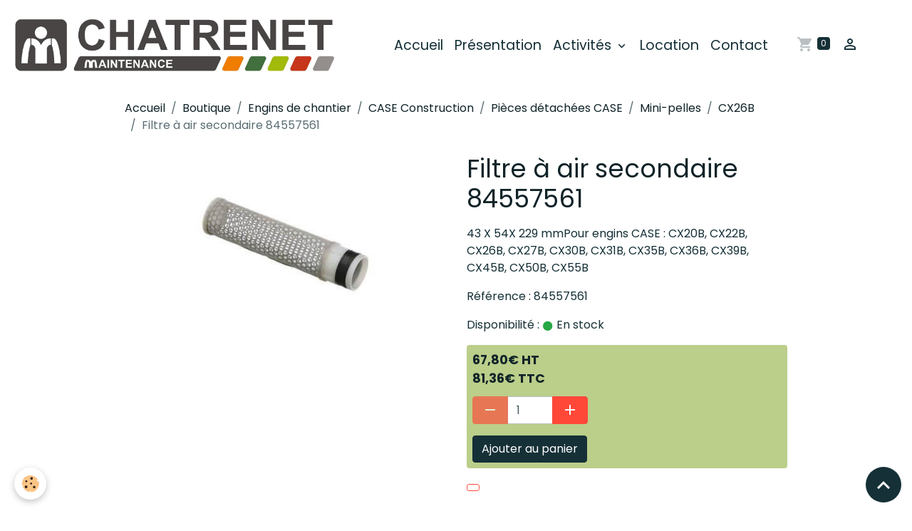

--- FILE ---
content_type: text/html; charset=UTF-8
request_url: https://www.chatrenet.fr/boutique/pieces-engins-de-chantiers/case-construction/pieces-detachees-case/mini-pelles/cx26b/filtre-a-air-secondaire-84557561.html
body_size: 71437
content:

<!DOCTYPE html>
<html lang="fr">
    <head>
        <title>Achat/vente petit prix, filtre à air secondaire Case</title>
        <meta name="theme-color" content="">
        <meta name="msapplication-navbutton-color" content="">
        <!-- METATAGS -->
        <!-- rebirth / basic -->
<!--[if IE]>
<meta http-equiv="X-UA-Compatible" content="IE=edge">
<![endif]-->
<meta charset="utf-8">
<meta name="viewport" content="width=device-width, initial-scale=1, shrink-to-fit=no">
    <meta property="og:title" content="Achat/vente petit prix, filtre à air secondaire Case">
    <meta property="og:url" content="https://www.chatrenet.fr/boutique/pieces-engins-de-chantiers/case-construction/pieces-detachees-case/mini-pelles/cx26b/filtre-a-air-secondaire-84557561.html">
    <meta property="og:type" content="website">
    <meta name="description" content="Filtre à air secondaire Case construction, Adapté aux machines: CX20B, CX22B, CX26B, CX27B, CX30B, CX31B, CX35B, CX36B, CX39B, CX45B, CX50B, CX55B">
    <meta property="og:description" content="Filtre à air secondaire Case construction, Adapté aux machines: CX20B, CX22B, CX26B, CX27B, CX30B, CX31B, CX35B, CX36B, CX39B, CX45B, CX50B, CX55B">
    <meta name="keywords" content="Filtre à air, Case, construction, pelle, pelleteuse, mini-pelle, 84557561, CX20B, CX22B, CX26B, CX27B, CX30B, CX31B, CX35B, CX36B, CX39B, CX45B, CX50B, CX55B">
    <link href="//www.chatrenet.fr/fr/themes/designlines/6023ba7bc3622b54673b4c69.css?v=4820f0def17e35acd03f6cbf45e1c6ad" rel="stylesheet">
    <link rel="canonical" href="https://www.chatrenet.fr/boutique/pieces-engins-de-chantiers/case-construction/pieces-detachees-case/mini-pelles/cx26b/filtre-a-air-secondaire-84557561.html">
    <meta name="msvalidate.01" content="03D653B6EBB1E576BF27196570D7BA19">
    <meta name="google-site-verification" content="tGBB-e2TDN0ehcZPOqE1rGMB2vy3KR11gLGJNEFnHQg">
<meta name="generator" content="e-monsite (e-monsite.com)">

    <link rel="icon" href="https://www.chatrenet.fr/medias/site/favicon/favicon.jpg">

<link href="https://fonts.googleapis.com/css?family=Comfortaa:300,400,700%7COverpass:300,400,700%7CQuattrocento:300,400,700&amp;display=swap" rel="stylesheet">

    
    <link rel="preconnect" href="https://fonts.googleapis.com">
    <link rel="preconnect" href="https://fonts.gstatic.com" crossorigin="anonymous">
    <link href="https://fonts.googleapis.com/css?family=Poppins:300,300italic,400,400italic,700,700italic&display=swap" rel="stylesheet">

<link href="//www.chatrenet.fr/themes/combined.css?v=6_1642769533_1246" rel="stylesheet">


<link rel="preload" href="//www.chatrenet.fr/medias/static/themes/bootstrap_v4/js/jquery-3.6.3.min.js?v=26012023" as="script">
<script src="//www.chatrenet.fr/medias/static/themes/bootstrap_v4/js/jquery-3.6.3.min.js?v=26012023"></script>
<link rel="preload" href="//www.chatrenet.fr/medias/static/themes/bootstrap_v4/js/popper.min.js?v=31012023" as="script">
<script src="//www.chatrenet.fr/medias/static/themes/bootstrap_v4/js/popper.min.js?v=31012023"></script>
<link rel="preload" href="//www.chatrenet.fr/medias/static/themes/bootstrap_v4/js/bootstrap.min.js?v=31012023" as="script">
<script src="//www.chatrenet.fr/medias/static/themes/bootstrap_v4/js/bootstrap.min.js?v=31012023"></script>
<script src="//www.chatrenet.fr/themes/combined.js?v=6_1642769533_1246&lang=fr"></script>
<script type="application/ld+json">
    {
        "@context" : "https://schema.org/",
        "@type" : "WebSite",
        "name" : "SARL CHATRENET Fabien",
        "url" : "https://www.chatrenet.fr/"
    }
</script>

<!-- Global site tag (gtag.js) - Google Analytics -->
<script async src="https://www.googletagmanager.com/gtag/js?id=G-VK3BS7F7CY"></script>
<script>
  window.dataLayer = window.dataLayer || [];
  function gtag(){dataLayer.push(arguments);}
  gtag('js', new Date());

  gtag('config', 'G-VK3BS7F7CY');
</script>


        <!-- //METATAGS -->
            <script src="//www.chatrenet.fr/medias/static/js/rgpd-cookies/jquery.rgpd-cookies.js?v=762"></script>
    <script>
                                    $(document).ready(function() {
            $.RGPDCookies({
                theme: 'bootstrap_v4',
                site: 'www.chatrenet.fr',
                privacy_policy_link: '/about/privacypolicy/',
                cookies: [{"id":null,"favicon_url":"https:\/\/ssl.gstatic.com\/analytics\/20210414-01\/app\/static\/analytics_standard_icon.png","enabled":true,"model":"google_analytics","title":"Google Analytics","short_description":"Permet d'analyser les statistiques de consultation de notre site","long_description":"Indispensable pour piloter notre site internet, il permet de mesurer des indicateurs comme l\u2019affluence, les produits les plus consult\u00e9s, ou encore la r\u00e9partition g\u00e9ographique des visiteurs.","privacy_policy_url":"https:\/\/support.google.com\/analytics\/answer\/6004245?hl=fr","slug":"google-analytics"},{"id":null,"favicon_url":"","enabled":true,"model":"addthis","title":"AddThis","short_description":"Partage social","long_description":"Nous utilisons cet outil afin de vous proposer des liens de partage vers des plateformes tiers comme Twitter, Facebook, etc.","privacy_policy_url":"https:\/\/www.oracle.com\/legal\/privacy\/addthis-privacy-policy.html","slug":"addthis"}],
                modal_title: 'Gestion\u0020des\u0020cookies',
                modal_description: 'd\u00E9pose\u0020des\u0020cookies\u0020pour\u0020am\u00E9liorer\u0020votre\u0020exp\u00E9rience\u0020de\u0020navigation,\nmesurer\u0020l\u0027audience\u0020du\u0020site\u0020internet,\u0020afficher\u0020des\u0020publicit\u00E9s\u0020personnalis\u00E9es,\nr\u00E9aliser\u0020des\u0020campagnes\u0020cibl\u00E9es\u0020et\u0020personnaliser\u0020l\u0027interface\u0020du\u0020site.',
                privacy_policy_label: 'Consulter\u0020la\u0020politique\u0020de\u0020confidentialit\u00E9',
                check_all_label: 'Tout\u0020cocher',
                refuse_button: 'Refuser',
                settings_button: 'Param\u00E9trer',
                accept_button: 'Accepter',
                callback: function() {
                    // website google analytics case (with gtag), consent "on the fly"
                    if ('gtag' in window && typeof window.gtag === 'function') {
                        if (window.jsCookie.get('rgpd-cookie-google-analytics') === undefined
                            || window.jsCookie.get('rgpd-cookie-google-analytics') === '0') {
                            gtag('consent', 'update', {
                                'ad_storage': 'denied',
                                'analytics_storage': 'denied'
                            });
                        } else {
                            gtag('consent', 'update', {
                                'ad_storage': 'granted',
                                'analytics_storage': 'granted'
                            });
                        }
                    }
                }
            });
        });
    </script>
        <script async src="https://www.googletagmanager.com/gtag/js?id=G-4VN4372P6E"></script>
<script>
    window.dataLayer = window.dataLayer || [];
    function gtag(){dataLayer.push(arguments);}
    
    gtag('consent', 'default', {
        'ad_storage': 'denied',
        'analytics_storage': 'denied'
    });
    
    gtag('js', new Date());
    gtag('config', 'G-4VN4372P6E');
</script>

        
    <!-- Global site tag (gtag.js) -->
        <script async src="https://www.googletagmanager.com/gtag/js?id=UA-55430731-1"></script>
        <script>
        window.dataLayer = window.dataLayer || [];
        function gtag(){dataLayer.push(arguments);}

gtag('consent', 'default', {
            'ad_storage': 'denied',
            'analytics_storage': 'denied'
        });
        gtag('set', 'allow_ad_personalization_signals', false);
                gtag('js', new Date());
        gtag('config', 'UA-55430731-1');
        gtag('config', 'G-ME7KGER38V');
    </script>
                            </head>
    <body id="boutique_run_pieces-engins-de-chantiers_case-construction_pieces-detachees-case_mini-pelles_cx26b_filtre-a-air-secondaire-84557561" data-template="default">
        

                <!-- BRAND TOP -->
        
        <!-- NAVBAR -->
                                                                                    <nav class="navbar navbar-expand-lg py-lg-4" id="navbar" data-animation="sliding">
                                                                    <a aria-label="brand" class="navbar-brand d-inline-flex align-items-center" href="https://www.chatrenet.fr/">
                                                    <img src="https://www.chatrenet.fr/medias/site/logos/logo-nouveau.jpg" alt="SARL CHATRENET Fabien" class="img-fluid brand-logo mr-2 d-inline-block">
                                                                        <span class="brand-titles d-lg-flex flex-column align-items-start">
                            <span class="brand-title d-none">SARL CHATRENET Fabien</span>
                                                        <span class="brand-subtitle d-none">Mécanique itinérante agricole et travaux publics</span>
                                                    </span>
                                            </a>
                                                    <button id="buttonBurgerMenu" title="BurgerMenu" class="navbar-toggler collapsed" type="button" data-toggle="collapse" data-target="#menu">
                    <span></span>
                    <span></span>
                    <span></span>
                    <span></span>
                </button>
                <div class="collapse navbar-collapse flex-lg-grow-0 mx-lg-auto" id="menu">
                                                                                                                <ul class="navbar-nav navbar-menu nav-all nav-all-center">
                                                                                                                                                                                            <li class="nav-item" data-index="1">
                            <a class="nav-link" href="https://www.chatrenet.fr/">
                                                                Accueil
                            </a>
                                                                                </li>
                                                                                                                                                                                            <li class="nav-item" data-index="2">
                            <a class="nav-link" href="https://www.chatrenet.fr/mini-pelles-vesoul/presentation/">
                                                                Présentation
                            </a>
                                                                                </li>
                                                                                                                                                                                                                                                                            <li class="nav-item dropdown" data-index="3">
                            <a class="nav-link dropdown-toggle" href="https://www.chatrenet.fr/mini-pelles-vesoul/produits/">
                                                                Activités
                            </a>
                                                                                        <div class="collapse dropdown-menu">
                                    <ul class="list-unstyled">
                                                                                                                                                                                                                                                                    <li>
                                                <a class="dropdown-item" href="https://www.chatrenet.fr/mini-pelles-vesoul/produits/travaux-publics/">
                                                    Travaux publics
                                                </a>
                                                                                                                                            </li>
                                                                                                                                                                                                                                                                    <li>
                                                <a class="dropdown-item" href="https://www.chatrenet.fr/mini-pelles-vesoul/produits/forestier/">
                                                    Forestier
                                                </a>
                                                                                                                                            </li>
                                                                                                                                                                                                                                                                    <li>
                                                <a class="dropdown-item" href="https://www.chatrenet.fr/mini-pelles-vesoul/produits/agricole/">
                                                    Agricole
                                                </a>
                                                                                                                                            </li>
                                                                                                                                                                                                                                                                    <li>
                                                <a class="dropdown-item" href="https://www.chatrenet.fr/mini-pelles-vesoul/produits/espaces-verts/">
                                                    Espaces verts
                                                </a>
                                                                                                                                            </li>
                                                                                <li class="dropdown-menu-root">
                                            <a class="dropdown-item" href="https://www.chatrenet.fr/mini-pelles-vesoul/produits/">Activités</a>
                                        </li>
                                    </ul>
                                </div>
                                                    </li>
                                                                                                                                                                                            <li class="nav-item" data-index="4">
                            <a class="nav-link" href="https://www.chatrenet.fr/mini-pelles-vesoul/location.html" onclick="window.open(this.href);return false;">
                                                                Location
                            </a>
                                                                                </li>
                                                                                                                                                                                            <li class="nav-item" data-index="5">
                            <a class="nav-link" href="https://www.chatrenet.fr/mini-pelles-vesoul/contacts/nous-contacter.html">
                                                                Contact
                            </a>
                                                                                </li>
                                    </ul>
            
                                    
                    
                                        <ul class="navbar-nav navbar-widgets ml-lg-4">
                                                                        <li class="nav-item">
                            <a href="https://www.chatrenet.fr/boutique/do/cart/" class="nav-link">
                                <i class="material-icons md-shopping_cart"></i>
                                <span class="d-lg-none">Panier</span>
                                <span class="badge badge-primary" data-role="cart-count"></span>
                            </a>
                        </li>
                        <li class="nav-item">
                            <a href="https://www.chatrenet.fr/boutique/do/account/" class="nav-link">
                                <i class="material-icons md-perm_identity"></i>
                                <span class="d-lg-none">Votre compte</span>
                            </a>
                        </li>
                                            </ul>
                                        
                    
                                    </div>
                    </nav>

        <!-- HEADER -->
                <!-- //HEADER -->

        <!-- WRAPPER -->
                                        <div id="wrapper">

                            <main id="main">

                                                                    <div class="container">
                                                        <ol class="breadcrumb">
                                    <li class="breadcrumb-item"><a href="https://www.chatrenet.fr">Accueil</a></li>
                                                <li class="breadcrumb-item"><a href="https://www.chatrenet.fr/boutique/">Boutique</a></li>
                                                <li class="breadcrumb-item"><a href="https://www.chatrenet.fr/boutique/pieces-engins-de-chantiers/">Engins de chantier</a></li>
                                                <li class="breadcrumb-item"><a href="https://www.chatrenet.fr/boutique/pieces-engins-de-chantiers/case-construction/">CASE Construction</a></li>
                                                <li class="breadcrumb-item"><a href="https://www.chatrenet.fr/boutique/pieces-engins-de-chantiers/case-construction/pieces-detachees-case/">Pièces détachées CASE</a></li>
                                                <li class="breadcrumb-item"><a href="https://www.chatrenet.fr/boutique/pieces-engins-de-chantiers/case-construction/pieces-detachees-case/mini-pelles/">Mini-pelles</a></li>
                                                <li class="breadcrumb-item"><a href="https://www.chatrenet.fr/boutique/pieces-engins-de-chantiers/case-construction/pieces-detachees-case/mini-pelles/cx26b/">CX26B</a></li>
                                                <li class="breadcrumb-item active">Filtre à air secondaire 84557561</li>
                        </ol>

    <script type="application/ld+json">
        {
            "@context": "https://schema.org",
            "@type": "BreadcrumbList",
            "itemListElement": [
                                {
                    "@type": "ListItem",
                    "position": 1,
                    "name": "Accueil",
                    "item": "https://www.chatrenet.fr"
                  },                                {
                    "@type": "ListItem",
                    "position": 2,
                    "name": "Boutique",
                    "item": "https://www.chatrenet.fr/boutique/"
                  },                                {
                    "@type": "ListItem",
                    "position": 3,
                    "name": "Engins de chantier",
                    "item": "https://www.chatrenet.fr/boutique/pieces-engins-de-chantiers/"
                  },                                {
                    "@type": "ListItem",
                    "position": 4,
                    "name": "CASE Construction",
                    "item": "https://www.chatrenet.fr/boutique/pieces-engins-de-chantiers/case-construction/"
                  },                                {
                    "@type": "ListItem",
                    "position": 5,
                    "name": "Pièces détachées CASE",
                    "item": "https://www.chatrenet.fr/boutique/pieces-engins-de-chantiers/case-construction/pieces-detachees-case/"
                  },                                {
                    "@type": "ListItem",
                    "position": 6,
                    "name": "Mini-pelles",
                    "item": "https://www.chatrenet.fr/boutique/pieces-engins-de-chantiers/case-construction/pieces-detachees-case/mini-pelles/"
                  },                                {
                    "@type": "ListItem",
                    "position": 7,
                    "name": "CX26B",
                    "item": "https://www.chatrenet.fr/boutique/pieces-engins-de-chantiers/case-construction/pieces-detachees-case/mini-pelles/cx26b/"
                  },                                {
                    "@type": "ListItem",
                    "position": 8,
                    "name": "Filtre à air secondaire 84557561",
                    "item": "https://www.chatrenet.fr/boutique/pieces-engins-de-chantiers/case-construction/pieces-detachees-case/mini-pelles/cx26b/filtre-a-air-secondaire-84557561.html"
                  }                          ]
        }
    </script>
                                                </div>
                                            
                                        
                                        
                                                            
<div class="view view-eco" id="view-item" data-category="cx26b">
    <div class="container">
        <div class="row">
                            <div class="col-12 col-md-6">
                    <div id="eco-carousel" class="carousel slide" data-height="auto" data-interval="false" data-role="product-carousel">
                                                <div class="carousel-inner">
                                                            <div class="carousel-item active"  >
                                    <a href="https://www.chatrenet.fr/medias/images/84557561-marketing.jpg" data-toggle="lightbox" data-gallery="product-pictures" data-type="image">
                                        <img src="https://www.chatrenet.fr/medias/images/84557561-marketing.jpg?v=1" alt="84557561 marketing" class="carousel-img img-fluid">
                                    </a>
                                </div>
                                                        <span id="carousel-zoom"><i class="material-icons md-zoom_in md-lg"></i></span>
                        </div>
                    </div>
                                    </div>
                        <div class="col-12 col-md-6" data-gtag-item-id="84557561">

                <h1 class="view-title">
                    Filtre à air secondaire 84557561                 </h1>

                
                <div class="shortdescription">
                                                                        <p>43 X 54X 229 mmPour engins CASE : CX20B, CX22B, CX26B, CX27B, CX30B, CX31B, CX35B, CX36B, CX39B, CX45B, CX50B, CX55B</p>
                                                            </div>

                
                
    
<div id="site-module-5fd87630206ed4558d1365b6" class="site-module" data-itemid="5fd87630206ed4558d1365b6" data-siteid="53beb46f81fd1f246de14f42" data-category="item"></div>

                                        <div class="basket" data-role="basket">
                    <p class="reference">Référence : 84557561</p>
        
        
                    <p class="availability"><span class="availibity-label">Disponibilité :</span> <i class="material-icons md-lens md-sm text-success"></i> En stock</p>
        
                            
        
        
        
        
                    <div class="add-to-basket">
                <div class="price">
                    
                                        
                                            <p>
                                                        <span class="final-price price-ht d-inline-block">67,80€&nbsp;HT</span>
                        </p>
                        <p>
                                                        <span class="final-price price-ttc d-inline-block">81,36€&nbsp;TTC</span>
                        </p>
                    
                                    </div>
                                                        <div class="input-group numeric-stepper" data-max="Infinity" data-role="eco-numeric-stepper">
                        <div class="input-group-prepend">
                            <button type="button" class="btn btn-secondary" disabled data-stepper="down">
                                <i class="material-icons md-remove"></i>
                            </button>
                        </div>
                        <input data-role="product-qty" id="qty_614dea2be32b14c5d25214e5" type="text" value="1" class="form-control">
                        <div class="input-group-append">
                            <button type="button" class="btn btn-secondary" data-stepper="up">
                                <i class="material-icons md-add"></i>
                            </button>
                        </div>
                    </div>
                                            <button id="add-to-cart-desktop" type="button" class="btn btn-primary" onclick="modules.ecom.addToCart('https://www.chatrenet.fr/boutique', '614dea2be32b14c5d25214e5', '', $('#qty_614dea2be32b14c5d25214e5').val(), 1, '');" data-gtag-event="add_to_cart">Ajouter au panier</button>
                                                                        </div>
        
        
            </div>

                
                
                
                
                                        <p class="tag-line">
                    <a href="https://www.chatrenet.fr/boutique/do/tag/" class="btn btn-outline-secondary btn-sm"></a>
            </p>

                            </div>
        </div>
    </div>

            
<div id="rows-62daa3337e55fd2e6824862f" class="rows" data-total-pages="1" data-current-page="1">
                            
                        
                                                                                        
                                                                
                
                        
                
                
                                    
                
                                
        
                                    <div id="row-62daa3337e55fd2e6824862f-1" class="row-container pos-1  page_1 container">
                    <div class="row-content">
                                                                                <div class="row" data-role="line">
                                    
                                                                                
                                                                                                                                                                                                            
                                                                                                                                                                
                                                                                
                                                                                
                                                                                                                        
                                                                                
                                                                                                                                                                                                                                                                        
                                                                                        <div data-role="cell" data-size="lg" id="cell-62daa3337e94e3f93a19efb2" class="col empty-column">
                                               <div class="col-content col-no-widget">                                                        &nbsp;
                                                                                                    </div>
                                            </div>
                                                                                                                                                        </div>
                                            </div>
                                    </div>
                        </div>

    
            <div class="container mt-4 csProducts">
            <p class="h2">Suggestions</p>
            <ul class="card-deck eco-items" data-addon="eco">
                    <li class="eco-item card" data-stock="0" data-category="cx26b">
        <div class="card-object">
                            <a href="https://www.chatrenet.fr/boutique/pieces-engins-de-chantiers/case-construction/pieces-detachees-case/mini-pelles/cx26b/kit-d-entretien-500-heures.html">
                                            <img loading="lazy" src="/medias/images/kit-filtration-case.jpg?fx=c_400_400&v=1" width="400" height="400" alt="Kit filtration case" class="img-fluid image-main">
                    
                                    </a>
            
                    </div>
        <div class="card-body text-center">
            <h2 class="media-heading">
                <a href="https://www.chatrenet.fr/boutique/pieces-engins-de-chantiers/case-construction/pieces-detachees-case/mini-pelles/cx26b/kit-d-entretien-500-heures.html">Kit d'entretien 500 heures 73331736</a>
                            </h2>

            
            
                            <div class="media-description">
                    Kit 73331736Pour engins CASE : CX26B, CX30B, CX35B, CX39B et CX45B
                </div>
            
                        <p class="media-subheading">
                                                                            <span class="final-price">167,50€&nbsp;HT</span><br />                        <span class="final-price">201,00€&nbsp;TTC</span>
                                                </p>
            
                                                <a href="https://www.chatrenet.fr/boutique/pieces-engins-de-chantiers/case-construction/pieces-detachees-case/mini-pelles/cx26b/kit-d-entretien-500-heures.html" class="btn btn-secondary btn-block">Détails</a>
                    <input type="hidden" id="qty_614dea2b7b197c1278462d85" data-role="qty" value="1">
                                    </div>
    </li>
    <li class="eco-item card" data-stock="1" data-category="cx26b">
        <div class="card-object">
                            <a href="https://www.chatrenet.fr/boutique/pieces-engins-de-chantiers/case-construction/pieces-detachees-case/mini-pelles/cx26b/filtre-a-huile-moteur-87289613.html">
                                            <img loading="lazy" src="/medias/images/87289613-front.jpg?fx=c_400_400&v=1" width="400" height="400" alt="87289613 front" class="img-fluid image-main">
                    
                                    </a>
            
                    </div>
        <div class="card-body text-center">
            <h2 class="media-heading">
                <a href="https://www.chatrenet.fr/boutique/pieces-engins-de-chantiers/case-construction/pieces-detachees-case/mini-pelles/cx26b/filtre-a-huile-moteur-87289613.html">Filtre à huile moteur 87289613</a>
                            </h2>

            
            
                            <div class="media-description">
                    Pour engins CASE : CX20B, CX22B, CX26B, CX27B, CX30B, CX31B,CX31, CX33C, CX35B, CX36B, CX37C, CX40B,...
                </div>
            
                        <p class="media-subheading">
                                                                            <span class="final-price">29,80€&nbsp;HT</span><br />                        <span class="final-price">35,76€&nbsp;TTC</span>
                                                </p>
            
                                                <a href="https://www.chatrenet.fr/boutique/pieces-engins-de-chantiers/case-construction/pieces-detachees-case/mini-pelles/cx26b/filtre-a-huile-moteur-87289613.html" class="btn btn-secondary btn-block">Détails</a>
                    <input type="hidden" id="qty_614dea2bce696946be66ddda" data-role="qty" value="1">
                                    </div>
    </li>
    <li class="eco-item card" data-stock="2" data-category="cx26b">
        <div class="card-object">
                            <a href="https://www.chatrenet.fr/boutique/pieces-engins-de-chantiers/case-construction/pieces-detachees-case/mini-pelles/cx26b/filtre-a-carburant-84557062-.html">
                                            <img loading="lazy" src="/medias/images/87289613-left.jpg?fx=c_400_400&v=1" width="400" height="400" alt="87289613 left" class="img-fluid image-main">
                    
                                    </a>
            
                    </div>
        <div class="card-body text-center">
            <h2 class="media-heading">
                <a href="https://www.chatrenet.fr/boutique/pieces-engins-de-chantiers/case-construction/pieces-detachees-case/mini-pelles/cx26b/filtre-a-carburant-84557062-.html">Filtre à carburant 84557062</a>
                            </h2>

            
            
                            <div class="media-description">
                    Pour engins CASE : CX20B, CX22B, CX26B, CX27B, CX30B, CX31B, CX35B, CX36B, CX39B, CX40B, CX45B, CX50B,...
                </div>
            
                        <p class="media-subheading">
                                                                            <span class="final-price">16,40€&nbsp;HT</span><br />                        <span class="final-price">19,68€&nbsp;TTC</span>
                                                </p>
            
                                                <a href="https://www.chatrenet.fr/boutique/pieces-engins-de-chantiers/case-construction/pieces-detachees-case/mini-pelles/cx26b/filtre-a-carburant-84557062-.html" class="btn btn-secondary btn-block">Détails</a>
                    <input type="hidden" id="qty_614dea2bd7e07ea3b259678e" data-role="qty" value="1">
                                    </div>
    </li>
    <li class="eco-item card" data-stock="1" data-category="cx26b">
        <div class="card-object">
                            <a href="https://www.chatrenet.fr/boutique/pieces-engins-de-chantiers/case-construction/pieces-detachees-case/mini-pelles/cx26b/filtre-a-air-primaire-84221831.html">
                                            <img loading="lazy" src="/medias/images/84221831.jpg?fx=c_400_400&v=1" width="400" height="400" alt="84221831" class="img-fluid image-main">
                    
                                    </a>
            
                    </div>
        <div class="card-body text-center">
            <h2 class="media-heading">
                <a href="https://www.chatrenet.fr/boutique/pieces-engins-de-chantiers/case-construction/pieces-detachees-case/mini-pelles/cx26b/filtre-a-air-primaire-84221831.html">Filtre à air primaire 84221831</a>
                            </h2>

            
            
                            <div class="media-description">
                    55,7 X 109 X 244,5 mmPour engins CASE : CX20B, CX22B, CX26B, CX27B, CX30B, CX31B, CX35B, CX36B, CX39B,...
                </div>
            
                        <p class="media-subheading">
                                                                            <span class="final-price">70,05€&nbsp;HT</span><br />                        <span class="final-price">84,06€&nbsp;TTC</span>
                                                </p>
            
                                                <a href="https://www.chatrenet.fr/boutique/pieces-engins-de-chantiers/case-construction/pieces-detachees-case/mini-pelles/cx26b/filtre-a-air-primaire-84221831.html" class="btn btn-secondary btn-block">Détails</a>
                    <input type="hidden" id="qty_614dea2bdd936f53672499bf" data-role="qty" value="1">
                                    </div>
    </li>
            </ul>
        </div>

                    <div id="eco-cs-modal" class="modal fade" data-role="cs-modal">
                <div class="modal-dialog">
                    <div class="modal-content">
                        <div class="modal-header">
                            <p class="modal-title">Le produit a été ajouté au panier.</p>
                            <button type="button" class="close" data-dismiss="modal">&times;</button>
                        </div>
                        <div class="modal-body">
                            <p class="h5">Suggestions</p>
                            <ul class="media-list eco-items" data-addon="eco">
                                    <li class="eco-item media" data-stock="0" data-category="cx26b">
        <div class="media-object">
                            <a href="https://www.chatrenet.fr/boutique/pieces-engins-de-chantiers/case-construction/pieces-detachees-case/mini-pelles/cx26b/kit-d-entretien-500-heures.html">
                                            <img loading="lazy" src="/medias/images/kit-filtration-case.jpg?fx=c_120_120&v=1" width="120" height="120" alt="Kit filtration case" class="img-fluid image-main">
                    
                                    </a>
            
                    </div>
        <div class="media-body">
            <h2 class="media-heading">
                <a href="https://www.chatrenet.fr/boutique/pieces-engins-de-chantiers/case-construction/pieces-detachees-case/mini-pelles/cx26b/kit-d-entretien-500-heures.html">Kit d'entretien 500 heures 73331736</a>
                            </h2>

            
            
                            <div class="media-description">
                    Kit 73331736Pour engins CASE : CX26B, CX30B, CX35B, CX39B et CX45B
                </div>
            
                        <p class="media-subheading">
                                                                            <span class="final-price">167,50€&nbsp;HT</span><br />                        <span class="final-price">201,00€&nbsp;TTC</span>
                                                </p>
            
                                                <a href="https://www.chatrenet.fr/boutique/pieces-engins-de-chantiers/case-construction/pieces-detachees-case/mini-pelles/cx26b/kit-d-entretien-500-heures.html" class="btn btn-secondary btn-sm">Détails</a>
                    <input type="hidden" id="qty_614dea2b7b197c1278462d85" data-role="qty" value="1">
                                    </div>
    </li>
    <li class="eco-item media" data-stock="1" data-category="cx26b">
        <div class="media-object">
                            <a href="https://www.chatrenet.fr/boutique/pieces-engins-de-chantiers/case-construction/pieces-detachees-case/mini-pelles/cx26b/filtre-a-huile-moteur-87289613.html">
                                            <img loading="lazy" src="/medias/images/87289613-front.jpg?fx=c_120_120&v=1" width="120" height="120" alt="87289613 front" class="img-fluid image-main">
                    
                                    </a>
            
                    </div>
        <div class="media-body">
            <h2 class="media-heading">
                <a href="https://www.chatrenet.fr/boutique/pieces-engins-de-chantiers/case-construction/pieces-detachees-case/mini-pelles/cx26b/filtre-a-huile-moteur-87289613.html">Filtre à huile moteur 87289613</a>
                            </h2>

            
            
                            <div class="media-description">
                    Pour engins CASE : CX20B, CX22B, CX26B, CX27B, CX30B, CX31B,CX31, CX33C, CX35B, CX36B, CX37C, CX40B,...
                </div>
            
                        <p class="media-subheading">
                                                                            <span class="final-price">29,80€&nbsp;HT</span><br />                        <span class="final-price">35,76€&nbsp;TTC</span>
                                                </p>
            
                                                <a href="https://www.chatrenet.fr/boutique/pieces-engins-de-chantiers/case-construction/pieces-detachees-case/mini-pelles/cx26b/filtre-a-huile-moteur-87289613.html" class="btn btn-secondary btn-sm">Détails</a>
                    <input type="hidden" id="qty_614dea2bce696946be66ddda" data-role="qty" value="1">
                                    </div>
    </li>
    <li class="eco-item media" data-stock="2" data-category="cx26b">
        <div class="media-object">
                            <a href="https://www.chatrenet.fr/boutique/pieces-engins-de-chantiers/case-construction/pieces-detachees-case/mini-pelles/cx26b/filtre-a-carburant-84557062-.html">
                                            <img loading="lazy" src="/medias/images/87289613-left.jpg?fx=c_120_120&v=1" width="120" height="120" alt="87289613 left" class="img-fluid image-main">
                    
                                    </a>
            
                    </div>
        <div class="media-body">
            <h2 class="media-heading">
                <a href="https://www.chatrenet.fr/boutique/pieces-engins-de-chantiers/case-construction/pieces-detachees-case/mini-pelles/cx26b/filtre-a-carburant-84557062-.html">Filtre à carburant 84557062</a>
                            </h2>

            
            
                            <div class="media-description">
                    Pour engins CASE : CX20B, CX22B, CX26B, CX27B, CX30B, CX31B, CX35B, CX36B, CX39B, CX40B, CX45B, CX50B,...
                </div>
            
                        <p class="media-subheading">
                                                                            <span class="final-price">16,40€&nbsp;HT</span><br />                        <span class="final-price">19,68€&nbsp;TTC</span>
                                                </p>
            
                                                <a href="https://www.chatrenet.fr/boutique/pieces-engins-de-chantiers/case-construction/pieces-detachees-case/mini-pelles/cx26b/filtre-a-carburant-84557062-.html" class="btn btn-secondary btn-sm">Détails</a>
                    <input type="hidden" id="qty_614dea2bd7e07ea3b259678e" data-role="qty" value="1">
                                    </div>
    </li>
    <li class="eco-item media" data-stock="1" data-category="cx26b">
        <div class="media-object">
                            <a href="https://www.chatrenet.fr/boutique/pieces-engins-de-chantiers/case-construction/pieces-detachees-case/mini-pelles/cx26b/filtre-a-air-primaire-84221831.html">
                                            <img loading="lazy" src="/medias/images/84221831.jpg?fx=c_120_120&v=1" width="120" height="120" alt="84221831" class="img-fluid image-main">
                    
                                    </a>
            
                    </div>
        <div class="media-body">
            <h2 class="media-heading">
                <a href="https://www.chatrenet.fr/boutique/pieces-engins-de-chantiers/case-construction/pieces-detachees-case/mini-pelles/cx26b/filtre-a-air-primaire-84221831.html">Filtre à air primaire 84221831</a>
                            </h2>

            
            
                            <div class="media-description">
                    55,7 X 109 X 244,5 mmPour engins CASE : CX20B, CX22B, CX26B, CX27B, CX30B, CX31B, CX35B, CX36B, CX39B,...
                </div>
            
                        <p class="media-subheading">
                                                                            <span class="final-price">70,05€&nbsp;HT</span><br />                        <span class="final-price">84,06€&nbsp;TTC</span>
                                                </p>
            
                                                <a href="https://www.chatrenet.fr/boutique/pieces-engins-de-chantiers/case-construction/pieces-detachees-case/mini-pelles/cx26b/filtre-a-air-primaire-84221831.html" class="btn btn-secondary btn-sm">Détails</a>
                    <input type="hidden" id="qty_614dea2bdd936f53672499bf" data-role="qty" value="1">
                                    </div>
    </li>
                            </ul>
                        </div>
                        <div class="modal-footer">
                            <button type="button" class="btn btn-secondary" data-dismiss="modal">Poursuivre mes achats</button>
                            <a href="https://www.chatrenet.fr/boutique/do/cart/" class="btn btn-primary">Voir le panier</a>
                        </div>
                    </div>
                </div>
            </div>
            
    
    <div class="container plugin-list">
        <div class="row">
            <div class="col">
                <div class="plugins">
                    
                    
                    
                    
                                    </div>
            </div>
        </div>
    </div>

    
    
    
    
            <script>
                                                modules.ecom.gtag.view_item('EUR', '\u007B\u0022id\u0022\u003A\u0022614dea2be32b14c5d25214e5\u0022,\u0022title\u0022\u003A\u0022Filtre\u0020\\u00e0\u0020air\u0020secondaire\u002084557561\u0022,\u0022url\u0022\u003A\u0022https\u003A\\\/\\\/www.chatrenet.fr\\\/boutique\\\/pieces\u002Dengins\u002Dde\u002Dchantiers\\\/case\u002Dconstruction\\\/pieces\u002Ddetachees\u002Dcase\\\/mini\u002Dpelles\\\/cx26b\\\/filtre\u002Da\u002Dair\u002Dsecondaire\u002D84557561.html\u0022,\u0022ean13\u0022\u003Anull,\u0022reference\u0022\u003A\u002284557561\u0022,\u0022quantity\u0022\u003A1,\u0022availabilityText\u0022\u003A\u0022En\u0020stock\u0022,\u0022labelTitle\u0022\u003Anull,\u0022labelBackgroundColor\u0022\u003Anull,\u0022labelTextColor\u0022\u003Anull,\u0022description\u0022\u003A\u0022\u003Cp\u003E43\u0020X\u002054X\u0020229\u0020mmPour\u0020engins\u0020CASE\u0020\u003A\u0020CX20B,\u0020CX22B,\u0020CX26B,\u0020CX27B,\u0020CX30B,\u0020CX31B,\u0020CX35B,\u0020CX36B,\u0020CX39B,\u0020CX45B,\u0020CX50B,\u0020CX55B\u003C\\\/p\u003E\u0022,\u0022manufacturer\u0022\u003A\u007B\u0022name\u0022\u003A\u0022CNH\u0022,\u0022uri\u0022\u003A\u0022cnh\u0022,\u0022imageUrl\u0022\u003Anull\u007D,\u0022supplier\u0022\u003A\u007B\u0022name\u0022\u003A\u0022CNH\u0022,\u0022uri\u0022\u003A\u0022cnh\u0022,\u0022imageUrl\u0022\u003Anull\u007D,\u0022condition\u0022\u003Anull,\u0022outOfStock\u0022\u003A1,\u0022blocks\u0022\u003A\u007B\u0022block_id\u0022\u003A\u002262daa3337e55fd2e6824862f\u0022,\u0022lines\u0022\u003A\u007B\u002262daa3337e6b0cb3898a4118\u0022\u003A\u007B\u0022id\u0022\u003A\u002262daa3337e6b0cb3898a4118\u0022,\u0022position\u0022\u003A1,\u0022pagination\u0022\u003Afalse,\u0022customblock\u0022\u003Afalse,\u0022css_class\u0022\u003A\u0022\u0020page_1\u0022,\u0022css_id\u0022\u003Anull,\u0022css_style\u0022\u003Anull,\u0022height\u0022\u003A300,\u0022options\u0022\u003Anull,\u0022versions\u0022\u003A\u007B\u002262daa3337e7f0e1ae24911f1\u0022\u003A\u007B\u0022id\u0022\u003A\u002262daa3337e7f0e1ae24911f1\u0022,\u0022lang\u0022\u003A\u0022fr\u0022,\u0022title\u0022\u003Anull\u007D\u007D,\u0022cells\u0022\u003A\u007B\u002262daa3337e94e3f93a19efb2\u0022\u003A\u007B\u0022id\u0022\u003A\u002262daa3337e94e3f93a19efb2\u0022,\u0022width\u0022\u003A100,\u0022content_type\u0022\u003A\u0022text\u0022,\u0022widget_id\u0022\u003Anull,\u0022widget_version\u0022\u003Anull,\u0022widget_variant\u0022\u003Anull,\u0022css_class\u0022\u003Anull,\u0022css_id\u0022\u003Anull,\u0022css_style\u0022\u003Anull,\u0022position\u0022\u003A1,\u0022design_options\u0022\u003Anull,\u0022versions\u0022\u003A\u007B\u002262daa3337ea75fe243b4b040\u0022\u003A\u007B\u0022id\u0022\u003A\u002262daa3337ea75fe243b4b040\u0022,\u0022lang\u0022\u003A\u0022fr\u0022,\u0022processed_content\u0022\u003Anull,\u0022active\u0022\u003Atrue,\u0022content\u0022\u003A\u0022\u0022\u007D\u007D,\u0022render_widget_with_symfony\u0022\u003Afalse\u007D\u007D\u007D\u007D,\u0022separator_count\u0022\u003A0,\u0022is_empty\u0022\u003Afalse\u007D,\u0022orderable\u0022\u003Atrue,\u0022buyable\u0022\u003Atrue,\u0022priceHt\u0022\u003A67.8,\u0022priceTtc\u0022\u003A81.36,\u0022hasReduction\u0022\u003Afalse,\u0022reductionType\u0022\u003Anull,\u0022priceHtAfterReduction\u0022\u003Anull,\u0022priceTtcAfterReduction\u0022\u003Anull,\u0022reductionTtc\u0022\u003Anull,\u0022reductionHt\u0022\u003Anull,\u0022reductionPercent\u0022\u003Anull,\u0022ecoTax\u0022\u003A0,\u0022pricePerKilo\u0022\u003A0,\u0022pricePerLiter\u0022\u003A0,\u0022pricePerUnit\u0022\u003A0,\u0022nbLoyaltyPoints\u0022\u003Anull,\u0022reductionsByQuantity\u0022\u003A\u005B\u005D,\u0022new\u0022\u003Afalse,\u0022unsellDisplayPrice\u0022\u003Afalse,\u0022unsell\u0022\u003Afalse,\u0022statusTextMaskedPrice\u0022\u003A\u0022\u0022,\u0022categorySeoUri\u0022\u003A\u0022cx26b\u0022,\u0022categoryName\u0022\u003A\u0022CX26B\u0022,\u0022categoryId\u0022\u003A\u00226151b9f2ea8c500d3eeadd6a\u0022,\u0022ecAverage\u0022\u003Anull,\u0022combinations\u0022\u003A\u005B\u005D,\u0022attributes\u0022\u003Anull,\u0022displayVariation\u0022\u003Anull,\u0022customFields\u0022\u003Anull,\u0022customFieldDisplay\u0022\u003Anull,\u0022rating_count\u0022\u003Anull,\u0022rating_avg\u0022\u003Anull,\u0022seo\u0022\u003A\u007B\u0022title\u0022\u003A\u0022Achat\\\/vente\u0020petit\u0020prix,\u0020filtre\u0020\\u00e0\u0020air\u0020secondaire\u0020Case\u0022,\u0022description\u0022\u003A\u0022Filtre\u0020\\u00e0\u0020air\u0020secondaire\u0020Case\u0020construction,\u0020Adapt\\u00e9\u0020aux\u0020machines\u003A\u0020CX20B,\u0020CX22B,\u0020CX26B,\u0020CX27B,\u0020CX30B,\u0020CX31B,\u0020CX35B,\u0020CX36B,\u0020CX39B,\u0020CX45B,\u0020CX50B,\u0020CX55B\u0022,\u0022keywords\u0022\u003A\u0022Filtre\u0020\\u00e0\u0020air,\u0020Case,\u0020construction,\u0020pelle,\u0020pelleteuse,\u0020mini\u002Dpelle,\u002084557561,\u0020CX20B,\u0020CX22B,\u0020CX26B,\u0020CX27B,\u0020CX30B,\u0020CX31B,\u0020CX35B,\u0020CX36B,\u0020CX39B,\u0020CX45B,\u0020CX50B,\u0020CX55B\u0022,\u0022image\u0022\u003Anull,\u0022additionalMeta\u0022\u003Anull,\u0022noIndex\u0022\u003Afalse\u007D,\u0022pictures\u0022\u003A\u007B\u00226151b968d699bcd5d87d4eba\u0022\u003A\u007B\u0022id\u0022\u003A\u00226151b968d699bcd5d87d4eba\u0022,\u0022url\u0022\u003A\u0022https\u003A\\\/\\\/www.chatrenet.fr\\\/medias\\\/images\\\/84557561\u002Dmarketing.jpg\u0022,\u0022title\u0022\u003A\u002284557561\u0020marketing\u0022,\u0022v\u0022\u003A1\u007D\u007D,\u0022tags\u0022\u003A\u005B\u007B\u0022id\u0022\u003A\u0022652e43b99cab9e503e4ac47a\u0022,\u0022name\u0022\u003A\u0022\u0022,\u0022url\u0022\u003A\u0022https\u003A\\\/\\\/www.chatrenet.fr\\\/boutique\\\/do\\\/tag\\\/\u0022\u007D\u005D,\u0022csProducts\u0022\u003A\u005B\u007B\u0022id\u0022\u003A\u0022614dea2b7b197c1278462d85\u0022,\u0022title\u0022\u003A\u0022Kit\u0020d\u0027entretien\u0020500\u0020heures\u002073331736\u0022,\u0022description\u0022\u003A\u0022Kit\u002073331736Pour\u0020engins\u0020CASE\u0020\u003A\u0020CX26B,\u0020CX30B,\u0020CX35B,\u0020CX39B\u0020et\u0020CX45B\u0022,\u0022hasVariation\u0022\u003Afalse,\u0022nbVariations\u0022\u003A0,\u0022url\u0022\u003A\u0022https\u003A\\\/\\\/www.chatrenet.fr\\\/boutique\\\/pieces\u002Dengins\u002Dde\u002Dchantiers\\\/case\u002Dconstruction\\\/pieces\u002Ddetachees\u002Dcase\\\/mini\u002Dpelles\\\/cx26b\\\/kit\u002Dd\u002Dentretien\u002D500\u002Dheures.html\u0022,\u0022categorySeoUri\u0022\u003A\u0022cx26b\u0022,\u0022categoryName\u0022\u003A\u0022CX26B\u0022,\u0022categoryId\u0022\u003A\u00226151b9f2ea8c500d3eeadd6a\u0022,\u0022hasReduction\u0022\u003Afalse,\u0022hasCustom\u0022\u003Afalse,\u0022price\u0022\u003A167.5,\u0022priceTtc\u0022\u003A201,\u0022quantity\u0022\u003A0,\u0022ecAverage\u0022\u003Anull,\u0022rating\u0022\u003Anull,\u0022defaultPicture\u0022\u003A\u007B\u0022__initializer__\u0022\u003Anull,\u0022__cloner__\u0022\u003Anull,\u0022__isInitialized__\u0022\u003Atrue\u007D,\u0022seoImage\u0022\u003Anull,\u0022new\u0022\u003Afalse,\u0022orderable\u0022\u003Atrue,\u0022buyable\u0022\u003Atrue,\u0022label\u0022\u003Anull,\u0022unsell\u0022\u003Afalse,\u0022unsellDisplayPrice\u0022\u003Afalse,\u0022statusTextMaskedPrice\u0022\u003Anull,\u0022priceTtcFormat\u0022\u003A\u0022201\u0020\\u20ac\u0022,\u0022manufacturer\u0022\u003A\u007B\u0022id\u0022\u003A\u0022613b04e5a8c3500d3eeae37a\u0022,\u0022name\u0022\u003A\u0022CNH\u0022\u007D,\u0022supplier\u0022\u003A\u007B\u0022id\u0022\u003A\u0022614dea2b7e3b47e2fed579b6\u0022,\u0022name\u0022\u003A\u0022CNH\u0022\u007D,\u0022tags\u0022\u003A\u005B\u007B\u0022id\u0022\u003A\u0022652e43b99cab9e503e4ac47a\u0022,\u0022name\u0022\u003A\u0022\u0022\u007D\u005D,\u0022pictures\u0022\u003A\u007B\u0022615d956a9d8774c6e274c54d\u0022\u003A\u007B\u0022id\u0022\u003A\u0022615d956a9d8774c6e274c54d\u0022,\u0022url\u0022\u003A\u0022https\u003A\\\/\\\/www.chatrenet.fr\\\/medias\\\/images\\\/kit\u002Dfiltration\u002Dcase.jpg\u0022,\u0022title\u0022\u003A\u0022Kit\u0020filtration\u0020case\u0022\u007D\u007D\u007D,\u007B\u0022id\u0022\u003A\u0022614dea2bce696946be66ddda\u0022,\u0022title\u0022\u003A\u0022Filtre\u0020\\u00e0\u0020huile\u0020moteur\u002087289613\u0022,\u0022description\u0022\u003A\u0022Pour\u0020engins\u0020CASE\u0020\u003A\u0020CX20B,\u0020CX22B,\u0020CX26B,\u0020CX27B,\u0020CX30B,\u0020CX31B,CX31,\u0020CX33C,\u0020CX35B,\u0020CX36B,\u0020CX37C,\u0020CX40B,\u0020CX45B,\u0020CX50B,\u0020CX55B,\u0020CX85DLr,\u0020CX85DSr,\u0020CX90D\u0020Remplace\u0020la\u0020r\u0026eacute\u003Bf\u0026eacute\u003Brence\u002087575089\u0022,\u0022hasVariation\u0022\u003Afalse,\u0022nbVariations\u0022\u003A0,\u0022url\u0022\u003A\u0022https\u003A\\\/\\\/www.chatrenet.fr\\\/boutique\\\/pieces\u002Dengins\u002Dde\u002Dchantiers\\\/case\u002Dconstruction\\\/pieces\u002Ddetachees\u002Dcase\\\/mini\u002Dpelles\\\/cx26b\\\/filtre\u002Da\u002Dhuile\u002Dmoteur\u002D87289613.html\u0022,\u0022categorySeoUri\u0022\u003A\u0022cx26b\u0022,\u0022categoryName\u0022\u003A\u0022CX26B\u0022,\u0022categoryId\u0022\u003A\u00226151b9f2ea8c500d3eeadd6a\u0022,\u0022hasReduction\u0022\u003Afalse,\u0022hasCustom\u0022\u003Afalse,\u0022price\u0022\u003A29.8,\u0022priceTtc\u0022\u003A35.76,\u0022quantity\u0022\u003A1,\u0022ecAverage\u0022\u003Anull,\u0022rating\u0022\u003Anull,\u0022defaultPicture\u0022\u003A\u007B\u0022__initializer__\u0022\u003Anull,\u0022__cloner__\u0022\u003Anull,\u0022__isInitialized__\u0022\u003Atrue\u007D,\u0022seoImage\u0022\u003Anull,\u0022new\u0022\u003Afalse,\u0022orderable\u0022\u003Atrue,\u0022buyable\u0022\u003Atrue,\u0022label\u0022\u003Anull,\u0022unsell\u0022\u003Afalse,\u0022unsellDisplayPrice\u0022\u003Afalse,\u0022statusTextMaskedPrice\u0022\u003Anull,\u0022priceTtcFormat\u0022\u003A\u002235.76\u0020\\u20ac\u0022,\u0022manufacturer\u0022\u003A\u007B\u0022id\u0022\u003A\u0022613b04e5a8c3500d3eeae37a\u0022,\u0022name\u0022\u003A\u0022CNH\u0022\u007D,\u0022supplier\u0022\u003A\u007B\u0022id\u0022\u003A\u0022614dea2b7e3b47e2fed579b6\u0022,\u0022name\u0022\u003A\u0022CNH\u0022\u007D,\u0022tags\u0022\u003A\u005B\u007B\u0022id\u0022\u003A\u0022652e43b99cab9e503e4ac47a\u0022,\u0022name\u0022\u003A\u0022\u0022\u007D\u005D,\u0022pictures\u0022\u003A\u007B\u00226151b969bf1b7ae7b0965ac9\u0022\u003A\u007B\u0022id\u0022\u003A\u00226151b969bf1b7ae7b0965ac9\u0022,\u0022url\u0022\u003A\u0022https\u003A\\\/\\\/www.chatrenet.fr\\\/medias\\\/images\\\/87289613\u002Dfront.jpg\u0022,\u0022title\u0022\u003A\u002287289613\u0020front\u0022\u007D\u007D\u007D,\u007B\u0022id\u0022\u003A\u0022614dea2bd7e07ea3b259678e\u0022,\u0022title\u0022\u003A\u0022Filtre\u0020\\u00e0\u0020carburant\u002084557062\u0022,\u0022description\u0022\u003A\u0022Pour\u0020engins\u0020CASE\u0020\u003A\u0020CX20B,\u0020CX22B,\u0020CX26B,\u0020CX27B,\u0020CX30B,\u0020CX31B,\u0020CX35B,\u0020CX36B,\u0020CX39B,\u0020CX40B,\u0020CX45B,\u0020CX50B,\u0020CX55B\u0022,\u0022hasVariation\u0022\u003Afalse,\u0022nbVariations\u0022\u003A0,\u0022url\u0022\u003A\u0022https\u003A\\\/\\\/www.chatrenet.fr\\\/boutique\\\/pieces\u002Dengins\u002Dde\u002Dchantiers\\\/case\u002Dconstruction\\\/pieces\u002Ddetachees\u002Dcase\\\/mini\u002Dpelles\\\/cx26b\\\/filtre\u002Da\u002Dcarburant\u002D84557062\u002D.html\u0022,\u0022categorySeoUri\u0022\u003A\u0022cx26b\u0022,\u0022categoryName\u0022\u003A\u0022CX26B\u0022,\u0022categoryId\u0022\u003A\u00226151b9f2ea8c500d3eeadd6a\u0022,\u0022hasReduction\u0022\u003Afalse,\u0022hasCustom\u0022\u003Afalse,\u0022price\u0022\u003A16.4,\u0022priceTtc\u0022\u003A19.68,\u0022quantity\u0022\u003A2,\u0022ecAverage\u0022\u003Anull,\u0022rating\u0022\u003Anull,\u0022defaultPicture\u0022\u003A\u007B\u0022__initializer__\u0022\u003Anull,\u0022__cloner__\u0022\u003Anull,\u0022__isInitialized__\u0022\u003Atrue\u007D,\u0022seoImage\u0022\u003Anull,\u0022new\u0022\u003Afalse,\u0022orderable\u0022\u003Atrue,\u0022buyable\u0022\u003Atrue,\u0022label\u0022\u003Anull,\u0022unsell\u0022\u003Afalse,\u0022unsellDisplayPrice\u0022\u003Afalse,\u0022statusTextMaskedPrice\u0022\u003Anull,\u0022priceTtcFormat\u0022\u003A\u002219.68\u0020\\u20ac\u0022,\u0022manufacturer\u0022\u003A\u007B\u0022id\u0022\u003A\u0022613b04e5a8c3500d3eeae37a\u0022,\u0022name\u0022\u003A\u0022CNH\u0022\u007D,\u0022supplier\u0022\u003A\u007B\u0022id\u0022\u003A\u0022614dea2b7e3b47e2fed579b6\u0022,\u0022name\u0022\u003A\u0022CNH\u0022\u007D,\u0022tags\u0022\u003A\u005B\u007B\u0022id\u0022\u003A\u0022652e43b99cab9e503e4ac47a\u0022,\u0022name\u0022\u003A\u0022\u0022\u007D\u005D,\u0022pictures\u0022\u003A\u007B\u00226151b96a184b7b0513cd7740\u0022\u003A\u007B\u0022id\u0022\u003A\u00226151b96a184b7b0513cd7740\u0022,\u0022url\u0022\u003A\u0022https\u003A\\\/\\\/www.chatrenet.fr\\\/medias\\\/images\\\/87289613\u002Dleft.jpg\u0022,\u0022title\u0022\u003A\u002287289613\u0020left\u0022\u007D\u007D\u007D,\u007B\u0022id\u0022\u003A\u0022614dea2bdd936f53672499bf\u0022,\u0022title\u0022\u003A\u0022Filtre\u0020\\u00e0\u0020air\u0020primaire\u002084221831\u0022,\u0022description\u0022\u003A\u002255,7\u0020X\u0020109\u0020X\u0020244,5\u0020mmPour\u0020engins\u0020CASE\u0020\u003A\u0020CX20B,\u0020CX22B,\u0020CX26B,\u0020CX27B,\u0020CX30B,\u0020CX31B,\u0020CX35B,\u0020CX36B,\u0020CX39B,\u0020CX40B,\u0020CX45B,\u0020CX50B,\u0020CX55B\u0022,\u0022hasVariation\u0022\u003Afalse,\u0022nbVariations\u0022\u003A0,\u0022url\u0022\u003A\u0022https\u003A\\\/\\\/www.chatrenet.fr\\\/boutique\\\/pieces\u002Dengins\u002Dde\u002Dchantiers\\\/case\u002Dconstruction\\\/pieces\u002Ddetachees\u002Dcase\\\/mini\u002Dpelles\\\/cx26b\\\/filtre\u002Da\u002Dair\u002Dprimaire\u002D84221831.html\u0022,\u0022categorySeoUri\u0022\u003A\u0022cx26b\u0022,\u0022categoryName\u0022\u003A\u0022CX26B\u0022,\u0022categoryId\u0022\u003A\u00226151b9f2ea8c500d3eeadd6a\u0022,\u0022hasReduction\u0022\u003Afalse,\u0022hasCustom\u0022\u003Afalse,\u0022price\u0022\u003A70.05,\u0022priceTtc\u0022\u003A84.06,\u0022quantity\u0022\u003A1,\u0022ecAverage\u0022\u003Anull,\u0022rating\u0022\u003Anull,\u0022defaultPicture\u0022\u003A\u007B\u0022__initializer__\u0022\u003Anull,\u0022__cloner__\u0022\u003Anull,\u0022__isInitialized__\u0022\u003Atrue\u007D,\u0022seoImage\u0022\u003Anull,\u0022new\u0022\u003Afalse,\u0022orderable\u0022\u003Atrue,\u0022buyable\u0022\u003Atrue,\u0022label\u0022\u003Anull,\u0022unsell\u0022\u003Afalse,\u0022unsellDisplayPrice\u0022\u003Afalse,\u0022statusTextMaskedPrice\u0022\u003Anull,\u0022priceTtcFormat\u0022\u003A\u002284.06\u0020\\u20ac\u0022,\u0022manufacturer\u0022\u003A\u007B\u0022id\u0022\u003A\u0022613b04e5a8c3500d3eeae37a\u0022,\u0022name\u0022\u003A\u0022CNH\u0022\u007D,\u0022supplier\u0022\u003A\u007B\u0022id\u0022\u003A\u0022614dea2b7e3b47e2fed579b6\u0022,\u0022name\u0022\u003A\u0022CNH\u0022\u007D,\u0022tags\u0022\u003A\u005B\u007B\u0022id\u0022\u003A\u0022652e43b99cab9e503e4ac47a\u0022,\u0022name\u0022\u003A\u0022\u0022\u007D\u005D,\u0022pictures\u0022\u003A\u007B\u00226151b96660db0797761f8d8d\u0022\u003A\u007B\u0022id\u0022\u003A\u00226151b96660db0797761f8d8d\u0022,\u0022url\u0022\u003A\u0022https\u003A\\\/\\\/www.chatrenet.fr\\\/medias\\\/images\\\/84221831.jpg\u0022,\u0022title\u0022\u003A\u002284221831\u0022\u007D\u007D\u007D\u005D\u007D');
                    </script>
    
                <script type="application/ld+json">
        {
          "@context": "http://schema.org/",
          "@type": "Product",
          "name": "Filtre à air secondaire 84557561",
                    "image": [
                          "https://www.chatrenet.fr/medias/images/84557561-marketing.jpg"                      ],
                    "description": "&lt;p&gt;43 X 54X 229 mmPour engins CASE : CX20B, CX22B, CX26B, CX27B, CX30B, CX31B, CX35B, CX36B, CX39B, CX45B, CX50B, CX55B&lt;/p&gt;",
          "mpn": "84557561",
                    "brand": {
            "@type": "Brand",
            "name": "CNH"
          },
                                        "offers": {
                          "@type": "Offer",
              "price": "81.36",
                        "priceCurrency": "EUR",
            "url": "https://www.chatrenet.fr/boutique/pieces-engins-de-chantiers/case-construction/pieces-detachees-case/mini-pelles/cx26b/filtre-a-air-secondaire-84557561.html",
            "priceValidUntil": "2026-02-21",
                        "availability": "http://schema.org/InStock",
                                    "shippingDetails":
            {
                "@type": "OfferShippingDetails",
                "shippingRate": {
                "@type": "MonetaryAmount",
                    "value": "4.50",
                    "currency": "EUR"
                },
                "shippingDestination": {
                    "@type": "DefinedRegion",
                    "addressCountry": "FR"
                },
                "deliveryTime": {
                    "@type": "ShippingDeliveryTime",
                    "handlingTime": {
                      "@type": "QuantitativeValue",
                      "minValue": 1,
                      "maxValue": 5,
                      "unitCode": "DAY"
                    },
                    "transitTime": {
                      "@type": "QuantitativeValue",
                      "minValue": 1,
                      "maxValue": 5,
                      "unitCode": "DAY"
                    }
                }
            },
                        "seller": {
             "@type": "Organization",
             "name": "SARL CHATRENET"
            }
          }
        }
    </script>

    
    
    
    <script>
        emsChromeExtension.init('product', '614dea2be32b14c5d25214e5', 'e-monsite.com');
    </script>

    </div>

<script>
    $(document).ready(function() {
        //Affichage du nombre d'étoiles dynamique selon note moyenne
        var avRatings = document.getElementsByClassName('econfiance-product-reviews-av_rating');
        for (var i = 0, len = avRatings.length; i < len; i++) {
            var avRating = avRatings[i];
            // Note utilisateur
            var average = avRating.getAttribute('data-rating');
            var reviewId = avRating.id;
            // Note initiale
            var ratings = [
                average
            ];
            // Nb total d'étoile
            var starsTotal = 5;
            for (var rating in ratings) {
                // Obtenir pourcentage
                var starPercentage = ratings[rating] / starsTotal * 100;
                // Arrondir au 10 le plus proche
                var starPercentageRounded = `${starPercentage}%`;
                // Définir le remplissage des étoiles selon pourcentage
                document.querySelector(`#econfiance-product-reviews-stars-inner-`+reviewId).style.width = starPercentageRounded;
            }
        }
    });
</script>

                </main>

                        </div>
        <!-- //WRAPPER -->

                <footer id="footer">
                            
<div id="rows-6023ba7bc3622b54673b4c69" class="rows" data-total-pages="1" data-current-page="1">
                            
                        
                                                                                        
                                                                
                
                        
                
                
                                                                
                
                                
        
                                    <div id="row-6023ba7bc3622b54673b4c69-1" class="row-container pos-1 c_t_phone page_1">
                    <div class="row-content container">
                                                                                <div class="row" data-role="line">
                                    
                                                                                
                                                                                                                                                                                                            
                                                                                                                                                                
                                                                                
                                                                                
                                                                                                                        
                                                                                                                                                                    
                                                                                                                                                                            
                                                                                        <div data-role="cell" data-size="sm" id="cell-5e85fc165361c1d8ced3dbda" class="col" style="-ms-flex-preferred-size:39.999999999999%;flex-basis:39.999999999999%">
                                               <div class="col-content col-no-widget">                                                        <p class="h3" style="text-align: right;"><span style="font-size:26px;"><span style="font-family:Comfortaa;">Contact</span></span></p>

<p style="text-align: right;"><strong><span style="font-size:18px;"><span style="font-family:Comfortaa;"><a class="no-decoration" href="https://goo.gl/maps/k3vbf5WaaLfxgF119">SARL CHATRENET Fabien<br />
ZA du Champ au Roi<br />
70000 VAIVRE ET MONTOILLE</a></span></span></strong></p>

<p style="text-align: right;"><span style="font-family:Comfortaa;"><a class="btn btn-primary" href="tel:0384757916"><span class="material-icons md-call"> </span> 03 84 75 79 16</a></span></p>

<p style="text-align: right;">&nbsp;</p>

                                                                                                    </div>
                                            </div>
                                                                                                                        
                                                                                
                                                                                                                                                                                                            
                                                                                                                                                                                                                                                    
                                                                                
                                                                                                                                                                    
                                                                                                                        
                                                                                                                                                                    
                                                                                                                                                                            
                                                                                        <div data-role="cell" data-size="md" id="cell-5fd8e9e6fc91b093583c1bd1" class="col  align-self-start" style="-ms-flex-preferred-size:60%;flex-basis:60%">
                                               <div class="col-content col-no-widget">                                                        <div class="widget-image text-center">
        <img src="/medias/images/logo-sans-calque.png?v=1" alt="Logo sans calque" width="1114" height="224" loading="eager" class="img-fluid">
    </div>
                                                                                                    </div>
                                            </div>
                                                                                                                                                        </div>
                                            </div>
                                    </div>
                        </div>

                        <div class="container">
                
                
                            </div>

                            <ul id="legal-mentions" class="footer-mentions">
            <li><a href="https://www.chatrenet.fr/about/legal/">Mentions légales</a></li>
    
    
                        <li><a href="https://www.chatrenet.fr/about/cgv/">Conditions générales de vente</a></li>
            
    
    
            <li><button id="cookies" type="button" aria-label="Gestion des cookies">Gestion des cookies</button></li>
    </ul>
                    </footer>
        
        
        
            

 
    
						 	 





                <button id="scroll-to-top" class="d-none d-sm-inline-block" type="button" aria-label="Scroll top" onclick="$('html, body').animate({ scrollTop:0}, 600);">
            <i class="material-icons md-lg md-expand_less"></i>
        </button>
        
            </body>
</html>
